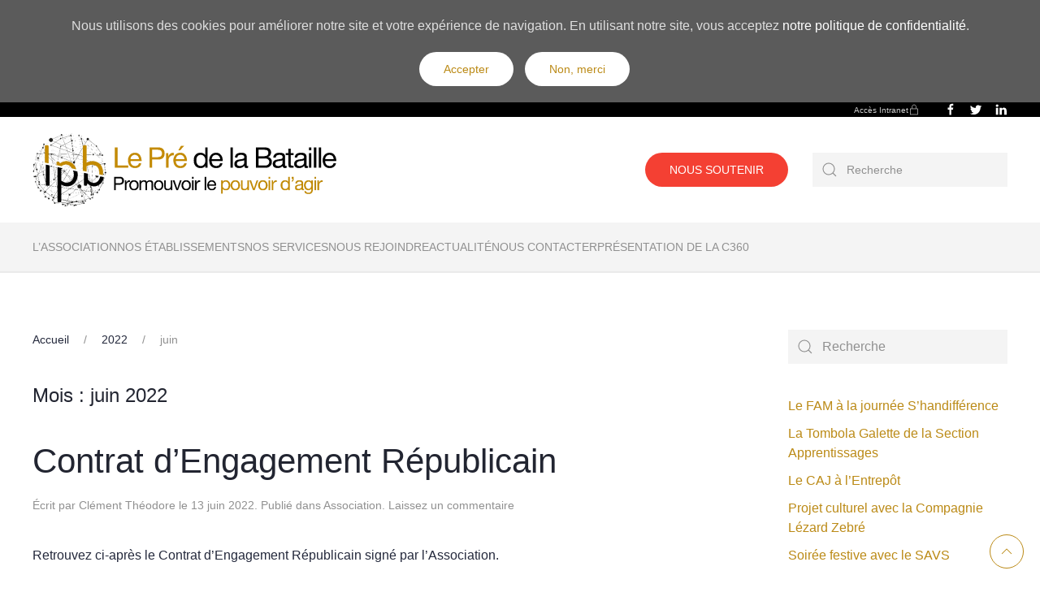

--- FILE ---
content_type: text/html; charset=UTF-8
request_url: https://lepredelabataille.fr/2022/06/
body_size: 12879
content:
<!DOCTYPE html> <html lang="fr-FR"> <head> <meta charset="UTF-8">  <meta name="viewport" content="width=device-width"><link rel="icon" href="/wp-content/uploads/2020/09/LPB.png" sizes="any"> <link rel="apple-touch-icon" href="/wp-content/uploads/2020/09/LPB.png"> <meta name="robots" content="noindex, follow">  <title>juin 2022 - Le Pré de la Bataille</title> <meta property="og:locale" content="fr_FR"> <meta property="og:type" content="website"> <meta property="og:title" content="juin 2022 - Le Pré de la Bataille"> <meta property="og:url" content="https://lepredelabataille.fr/2022/06/"> <meta property="og:site_name" content="Le Pré de la Bataille"> <meta name="twitter:card" content="summary_large_image"> <meta name="twitter:site" content="@PreBataille"> <script type="application/ld+json" class="yoast-schema-graph">{"@context":"https://schema.org","@graph":[{"@type":"CollectionPage","@id":"https://lepredelabataille.fr/2022/06/","url":"https://lepredelabataille.fr/2022/06/","name":"juin 2022 - Le Pré de la Bataille","isPartOf":{"@id":"https://lepredelabataille.fr/#website"},"breadcrumb":{"@id":"https://lepredelabataille.fr/2022/06/#breadcrumb"},"inLanguage":"fr-FR"},{"@type":"BreadcrumbList","@id":"https://lepredelabataille.fr/2022/06/#breadcrumb","itemListElement":[{"@type":"ListItem","position":1,"name":"Accueil","item":"https://lepredelabataille.fr/"},{"@type":"ListItem","position":2,"name":"Archives pour juin 2022"}]},{"@type":"WebSite","@id":"https://lepredelabataille.fr/#website","url":"https://lepredelabataille.fr/","name":"Le Pré de la Bataille","description":"Promouvoir le pouvoir d&#039;agir","publisher":{"@id":"https://lepredelabataille.fr/#organization"},"potentialAction":[{"@type":"SearchAction","target":{"@type":"EntryPoint","urlTemplate":"https://lepredelabataille.fr/?s={search_term_string}"},"query-input":"required name=search_term_string"}],"inLanguage":"fr-FR"},{"@type":"Organization","@id":"https://lepredelabataille.fr/#organization","name":"Le Pré de la Bataille","url":"https://lepredelabataille.fr/","logo":{"@type":"ImageObject","inLanguage":"fr-FR","@id":"https://lepredelabataille.fr/#/schema/logo/image/","url":"https://lepredelabataille.fr/wp-content/uploads/2020/09/LPB.png","contentUrl":"https://lepredelabataille.fr/wp-content/uploads/2020/09/LPB.png","width":1199,"height":1177,"caption":"Le Pré de la Bataille"},"image":{"@id":"https://lepredelabataille.fr/#/schema/logo/image/"},"sameAs":["https://twitter.com/PreBataille","https://www.linkedin.com/company/association-le-pre-de-la-bataille/"]}]}</script>  <link rel="dns-prefetch" href="//www.googletagmanager.com"> <link rel="alternate" type="application/rss+xml" title="Le Pré de la Bataille &raquo; Flux" href="https://lepredelabataille.fr/feed/"> <link rel="alternate" type="application/rss+xml" title="Le Pré de la Bataille &raquo; Flux des commentaires" href="https://lepredelabataille.fr/comments/feed/"> <script src="data:text/javascript,window._wpemojiSettings%3D%7B%22baseUrl%22%3A%22https%3A%5C%2F%5C%2Fs.w.org%5C%2Fimages%5C%2Fcore%5C%2Femoji%5C%2F2.2.1%5C%2F72x72%5C%2F%22%2C%22ext%22%3A%22.png%22%2C%22svgUrl%22%3A%22https%3A%5C%2F%5C%2Fs.w.org%5C%2Fimages%5C%2Fcore%5C%2Femoji%5C%2F2.2.1%5C%2Fsvg%5C%2F%22%2C%22svgExt%22%3A%22.svg%22%7D%3B" defer></script><script src="/s/39f32e.js" defer></script><style type="text/css">
img.wp-smiley,
img.emoji {
	display: inline !important;
	border: none !important;
	box-shadow: none !important;
	height: 1em !important;
	width: 1em !important;
	margin: 0 0.07em !important;
	vertical-align: -0.1em !important;
	background: none !important;
	padding: 0 !important;
}
</style>  <link rel="stylesheet" href="/s/ffd3c5.css"> <style id="global-styles-inline-css" type="text/css">
body{--wp--preset--color--black: #000000;--wp--preset--color--cyan-bluish-gray: #abb8c3;--wp--preset--color--white: #ffffff;--wp--preset--color--pale-pink: #f78da7;--wp--preset--color--vivid-red: #cf2e2e;--wp--preset--color--luminous-vivid-orange: #ff6900;--wp--preset--color--luminous-vivid-amber: #fcb900;--wp--preset--color--light-green-cyan: #7bdcb5;--wp--preset--color--vivid-green-cyan: #00d084;--wp--preset--color--pale-cyan-blue: #8ed1fc;--wp--preset--color--vivid-cyan-blue: #0693e3;--wp--preset--color--vivid-purple: #9b51e0;--wp--preset--gradient--vivid-cyan-blue-to-vivid-purple: linear-gradient(135deg,rgba(6,147,227,1) 0%,rgb(155,81,224) 100%);--wp--preset--gradient--light-green-cyan-to-vivid-green-cyan: linear-gradient(135deg,rgb(122,220,180) 0%,rgb(0,208,130) 100%);--wp--preset--gradient--luminous-vivid-amber-to-luminous-vivid-orange: linear-gradient(135deg,rgba(252,185,0,1) 0%,rgba(255,105,0,1) 100%);--wp--preset--gradient--luminous-vivid-orange-to-vivid-red: linear-gradient(135deg,rgba(255,105,0,1) 0%,rgb(207,46,46) 100%);--wp--preset--gradient--very-light-gray-to-cyan-bluish-gray: linear-gradient(135deg,rgb(238,238,238) 0%,rgb(169,184,195) 100%);--wp--preset--gradient--cool-to-warm-spectrum: linear-gradient(135deg,rgb(74,234,220) 0%,rgb(151,120,209) 20%,rgb(207,42,186) 40%,rgb(238,44,130) 60%,rgb(251,105,98) 80%,rgb(254,248,76) 100%);--wp--preset--gradient--blush-light-purple: linear-gradient(135deg,rgb(255,206,236) 0%,rgb(152,150,240) 100%);--wp--preset--gradient--blush-bordeaux: linear-gradient(135deg,rgb(254,205,165) 0%,rgb(254,45,45) 50%,rgb(107,0,62) 100%);--wp--preset--gradient--luminous-dusk: linear-gradient(135deg,rgb(255,203,112) 0%,rgb(199,81,192) 50%,rgb(65,88,208) 100%);--wp--preset--gradient--pale-ocean: linear-gradient(135deg,rgb(255,245,203) 0%,rgb(182,227,212) 50%,rgb(51,167,181) 100%);--wp--preset--gradient--electric-grass: linear-gradient(135deg,rgb(202,248,128) 0%,rgb(113,206,126) 100%);--wp--preset--gradient--midnight: linear-gradient(135deg,rgb(2,3,129) 0%,rgb(40,116,252) 100%);--wp--preset--duotone--dark-grayscale: url('#wp-duotone-dark-grayscale');--wp--preset--duotone--grayscale: url('#wp-duotone-grayscale');--wp--preset--duotone--purple-yellow: url('#wp-duotone-purple-yellow');--wp--preset--duotone--blue-red: url('#wp-duotone-blue-red');--wp--preset--duotone--midnight: url('#wp-duotone-midnight');--wp--preset--duotone--magenta-yellow: url('#wp-duotone-magenta-yellow');--wp--preset--duotone--purple-green: url('#wp-duotone-purple-green');--wp--preset--duotone--blue-orange: url('#wp-duotone-blue-orange');--wp--preset--font-size--small: 13px;--wp--preset--font-size--medium: 20px;--wp--preset--font-size--large: 36px;--wp--preset--font-size--x-large: 42px;--wp--preset--spacing--20: 0.44rem;--wp--preset--spacing--30: 0.67rem;--wp--preset--spacing--40: 1rem;--wp--preset--spacing--50: 1.5rem;--wp--preset--spacing--60: 2.25rem;--wp--preset--spacing--70: 3.38rem;--wp--preset--spacing--80: 5.06rem;}:where(.is-layout-flex){gap: 0.5em;}body .is-layout-flow > .alignleft{float: left;margin-inline-start: 0;margin-inline-end: 2em;}body .is-layout-flow > .alignright{float: right;margin-inline-start: 2em;margin-inline-end: 0;}body .is-layout-flow > .aligncenter{margin-left: auto !important;margin-right: auto !important;}body .is-layout-constrained > .alignleft{float: left;margin-inline-start: 0;margin-inline-end: 2em;}body .is-layout-constrained > .alignright{float: right;margin-inline-start: 2em;margin-inline-end: 0;}body .is-layout-constrained > .aligncenter{margin-left: auto !important;margin-right: auto !important;}body .is-layout-constrained > :where(:not(.alignleft):not(.alignright):not(.alignfull)){max-width: var(--wp--style--global--content-size);margin-left: auto !important;margin-right: auto !important;}body .is-layout-constrained > .alignwide{max-width: var(--wp--style--global--wide-size);}body .is-layout-flex{display: flex;}body .is-layout-flex{flex-wrap: wrap;align-items: center;}body .is-layout-flex > *{margin: 0;}:where(.wp-block-columns.is-layout-flex){gap: 2em;}.has-black-color{color: var(--wp--preset--color--black) !important;}.has-cyan-bluish-gray-color{color: var(--wp--preset--color--cyan-bluish-gray) !important;}.has-white-color{color: var(--wp--preset--color--white) !important;}.has-pale-pink-color{color: var(--wp--preset--color--pale-pink) !important;}.has-vivid-red-color{color: var(--wp--preset--color--vivid-red) !important;}.has-luminous-vivid-orange-color{color: var(--wp--preset--color--luminous-vivid-orange) !important;}.has-luminous-vivid-amber-color{color: var(--wp--preset--color--luminous-vivid-amber) !important;}.has-light-green-cyan-color{color: var(--wp--preset--color--light-green-cyan) !important;}.has-vivid-green-cyan-color{color: var(--wp--preset--color--vivid-green-cyan) !important;}.has-pale-cyan-blue-color{color: var(--wp--preset--color--pale-cyan-blue) !important;}.has-vivid-cyan-blue-color{color: var(--wp--preset--color--vivid-cyan-blue) !important;}.has-vivid-purple-color{color: var(--wp--preset--color--vivid-purple) !important;}.has-black-background-color{background-color: var(--wp--preset--color--black) !important;}.has-cyan-bluish-gray-background-color{background-color: var(--wp--preset--color--cyan-bluish-gray) !important;}.has-white-background-color{background-color: var(--wp--preset--color--white) !important;}.has-pale-pink-background-color{background-color: var(--wp--preset--color--pale-pink) !important;}.has-vivid-red-background-color{background-color: var(--wp--preset--color--vivid-red) !important;}.has-luminous-vivid-orange-background-color{background-color: var(--wp--preset--color--luminous-vivid-orange) !important;}.has-luminous-vivid-amber-background-color{background-color: var(--wp--preset--color--luminous-vivid-amber) !important;}.has-light-green-cyan-background-color{background-color: var(--wp--preset--color--light-green-cyan) !important;}.has-vivid-green-cyan-background-color{background-color: var(--wp--preset--color--vivid-green-cyan) !important;}.has-pale-cyan-blue-background-color{background-color: var(--wp--preset--color--pale-cyan-blue) !important;}.has-vivid-cyan-blue-background-color{background-color: var(--wp--preset--color--vivid-cyan-blue) !important;}.has-vivid-purple-background-color{background-color: var(--wp--preset--color--vivid-purple) !important;}.has-black-border-color{border-color: var(--wp--preset--color--black) !important;}.has-cyan-bluish-gray-border-color{border-color: var(--wp--preset--color--cyan-bluish-gray) !important;}.has-white-border-color{border-color: var(--wp--preset--color--white) !important;}.has-pale-pink-border-color{border-color: var(--wp--preset--color--pale-pink) !important;}.has-vivid-red-border-color{border-color: var(--wp--preset--color--vivid-red) !important;}.has-luminous-vivid-orange-border-color{border-color: var(--wp--preset--color--luminous-vivid-orange) !important;}.has-luminous-vivid-amber-border-color{border-color: var(--wp--preset--color--luminous-vivid-amber) !important;}.has-light-green-cyan-border-color{border-color: var(--wp--preset--color--light-green-cyan) !important;}.has-vivid-green-cyan-border-color{border-color: var(--wp--preset--color--vivid-green-cyan) !important;}.has-pale-cyan-blue-border-color{border-color: var(--wp--preset--color--pale-cyan-blue) !important;}.has-vivid-cyan-blue-border-color{border-color: var(--wp--preset--color--vivid-cyan-blue) !important;}.has-vivid-purple-border-color{border-color: var(--wp--preset--color--vivid-purple) !important;}.has-vivid-cyan-blue-to-vivid-purple-gradient-background{background: var(--wp--preset--gradient--vivid-cyan-blue-to-vivid-purple) !important;}.has-light-green-cyan-to-vivid-green-cyan-gradient-background{background: var(--wp--preset--gradient--light-green-cyan-to-vivid-green-cyan) !important;}.has-luminous-vivid-amber-to-luminous-vivid-orange-gradient-background{background: var(--wp--preset--gradient--luminous-vivid-amber-to-luminous-vivid-orange) !important;}.has-luminous-vivid-orange-to-vivid-red-gradient-background{background: var(--wp--preset--gradient--luminous-vivid-orange-to-vivid-red) !important;}.has-very-light-gray-to-cyan-bluish-gray-gradient-background{background: var(--wp--preset--gradient--very-light-gray-to-cyan-bluish-gray) !important;}.has-cool-to-warm-spectrum-gradient-background{background: var(--wp--preset--gradient--cool-to-warm-spectrum) !important;}.has-blush-light-purple-gradient-background{background: var(--wp--preset--gradient--blush-light-purple) !important;}.has-blush-bordeaux-gradient-background{background: var(--wp--preset--gradient--blush-bordeaux) !important;}.has-luminous-dusk-gradient-background{background: var(--wp--preset--gradient--luminous-dusk) !important;}.has-pale-ocean-gradient-background{background: var(--wp--preset--gradient--pale-ocean) !important;}.has-electric-grass-gradient-background{background: var(--wp--preset--gradient--electric-grass) !important;}.has-midnight-gradient-background{background: var(--wp--preset--gradient--midnight) !important;}.has-small-font-size{font-size: var(--wp--preset--font-size--small) !important;}.has-medium-font-size{font-size: var(--wp--preset--font-size--medium) !important;}.has-large-font-size{font-size: var(--wp--preset--font-size--large) !important;}.has-x-large-font-size{font-size: var(--wp--preset--font-size--x-large) !important;}
.wp-block-navigation a:where(:not(.wp-element-button)){color: inherit;}
:where(.wp-block-columns.is-layout-flex){gap: 2em;}
.wp-block-pullquote{font-size: 1.5em;line-height: 1.6;}
</style>    <link rel="stylesheet" href="/s/1b3029.css"> <script>GOOGLE_MAPS_API_KEY = "AIzaSyBH8ku_bZAIWrTXi2-XPxLrwMrJrqEymAs";</script>    <script src="/s/c35fa6.js"></script> <link rel="https://api.w.org/" href="https://lepredelabataille.fr/wp-json/"><link rel="EditURI" type="application/rsd+xml" title="RSD" href="https://lepredelabataille.fr/xmlrpc.php?rsd"> <link rel="wlwmanifest" type="application/wlwmanifest+xml" href="https://lepredelabataille.fr/wp-includes/wlwmanifest.xml"> <meta name="generator" content="WordPress 6.1.9"> <meta name="generator" content="Site Kit by Google 1.171.0"> <script>
			document.documentElement.className = document.documentElement.className.replace('no-js', 'js');</script> <style>
			.no-js img.lazyload {
				display: none;
			}

			figure.wp-block-image img.lazyloading {
				min-width: 150px;
			}

						.lazyload, .lazyloading {
				opacity: 0;
			}

			.lazyloaded {
				opacity: 1;
				transition: opacity 400ms;
				transition-delay: 0ms;
			}

					</style> <style type="text/css">.recentcomments a{display:inline !important;padding:0 !important;margin:0 !important;}</style>    <script src="/s/6a43d7.js"></script> <script>var $theme = {"google_analytics":"G-BZLMHWP7WL","google_analytics_anonymize":"","cookie":{"mode":"consent","template":"<div class=\"tm-cookie-banner uk-section uk-section-xsmall uk-section-secondary uk-position-relative\">\n        <div class=\"uk-container uk-container-expand uk-text-center\">\n\n            <p>Nous utilisons des cookies pour am\u00e9liorer notre site et votre exp\u00e9rience de navigation. En utilisant notre site, vous acceptez <a class=\"reverse-link\" href=\"https:\/\/lepredelabataille.fr\/politique-de-confidentialite\/\">notre politique de confidentialit\u00e9<\/a>.<\/p>\n                            <button type=\"button\" class=\"js-accept uk-button uk-button-primary uk-margin-small-left\" data-uk-toggle=\"target: !.uk-section; animation: true\">Accepter<\/button>\n            \n                        <button type=\"button\" class=\"js-reject uk-button uk-button-primary uk-margin-small-left\" data-uk-toggle=\"target: !.uk-section; animation: true\">Non, merci<\/button>\n            \n        <\/div>\n    <\/div>","position":"top"}};</script> </head> <body class="archive date "> <svg xmlns="http://www.w3.org/2000/svg" viewBox="0 0 0 0" width="0" height="0" focusable="false" role="none" style="visibility: hidden; position: absolute; left: -9999px; overflow: hidden;"><defs><filter id="wp-duotone-dark-grayscale"><feColorMatrix color-interpolation-filters="sRGB" type="matrix" values=" .299 .587 .114 0 0 .299 .587 .114 0 0 .299 .587 .114 0 0 .299 .587 .114 0 0 " /><feComponentTransfer color-interpolation-filters="sRGB" ><feFuncR type="table" tableValues="0 0.49803921568627" /><feFuncG type="table" tableValues="0 0.49803921568627" /><feFuncB type="table" tableValues="0 0.49803921568627" /><feFuncA type="table" tableValues="1 1" /></feComponentTransfer><feComposite in2="SourceGraphic" operator="in" /></filter></defs></svg><svg xmlns="http://www.w3.org/2000/svg" viewBox="0 0 0 0" width="0" height="0" focusable="false" role="none" style="visibility: hidden; position: absolute; left: -9999px; overflow: hidden;"><defs><filter id="wp-duotone-grayscale"><feColorMatrix color-interpolation-filters="sRGB" type="matrix" values=" .299 .587 .114 0 0 .299 .587 .114 0 0 .299 .587 .114 0 0 .299 .587 .114 0 0 " /><feComponentTransfer color-interpolation-filters="sRGB" ><feFuncR type="table" tableValues="0 1" /><feFuncG type="table" tableValues="0 1" /><feFuncB type="table" tableValues="0 1" /><feFuncA type="table" tableValues="1 1" /></feComponentTransfer><feComposite in2="SourceGraphic" operator="in" /></filter></defs></svg><svg xmlns="http://www.w3.org/2000/svg" viewBox="0 0 0 0" width="0" height="0" focusable="false" role="none" style="visibility: hidden; position: absolute; left: -9999px; overflow: hidden;"><defs><filter id="wp-duotone-purple-yellow"><feColorMatrix color-interpolation-filters="sRGB" type="matrix" values=" .299 .587 .114 0 0 .299 .587 .114 0 0 .299 .587 .114 0 0 .299 .587 .114 0 0 " /><feComponentTransfer color-interpolation-filters="sRGB" ><feFuncR type="table" tableValues="0.54901960784314 0.98823529411765" /><feFuncG type="table" tableValues="0 1" /><feFuncB type="table" tableValues="0.71764705882353 0.25490196078431" /><feFuncA type="table" tableValues="1 1" /></feComponentTransfer><feComposite in2="SourceGraphic" operator="in" /></filter></defs></svg><svg xmlns="http://www.w3.org/2000/svg" viewBox="0 0 0 0" width="0" height="0" focusable="false" role="none" style="visibility: hidden; position: absolute; left: -9999px; overflow: hidden;"><defs><filter id="wp-duotone-blue-red"><feColorMatrix color-interpolation-filters="sRGB" type="matrix" values=" .299 .587 .114 0 0 .299 .587 .114 0 0 .299 .587 .114 0 0 .299 .587 .114 0 0 " /><feComponentTransfer color-interpolation-filters="sRGB" ><feFuncR type="table" tableValues="0 1" /><feFuncG type="table" tableValues="0 0.27843137254902" /><feFuncB type="table" tableValues="0.5921568627451 0.27843137254902" /><feFuncA type="table" tableValues="1 1" /></feComponentTransfer><feComposite in2="SourceGraphic" operator="in" /></filter></defs></svg><svg xmlns="http://www.w3.org/2000/svg" viewBox="0 0 0 0" width="0" height="0" focusable="false" role="none" style="visibility: hidden; position: absolute; left: -9999px; overflow: hidden;"><defs><filter id="wp-duotone-midnight"><feColorMatrix color-interpolation-filters="sRGB" type="matrix" values=" .299 .587 .114 0 0 .299 .587 .114 0 0 .299 .587 .114 0 0 .299 .587 .114 0 0 " /><feComponentTransfer color-interpolation-filters="sRGB" ><feFuncR type="table" tableValues="0 0" /><feFuncG type="table" tableValues="0 0.64705882352941" /><feFuncB type="table" tableValues="0 1" /><feFuncA type="table" tableValues="1 1" /></feComponentTransfer><feComposite in2="SourceGraphic" operator="in" /></filter></defs></svg><svg xmlns="http://www.w3.org/2000/svg" viewBox="0 0 0 0" width="0" height="0" focusable="false" role="none" style="visibility: hidden; position: absolute; left: -9999px; overflow: hidden;"><defs><filter id="wp-duotone-magenta-yellow"><feColorMatrix color-interpolation-filters="sRGB" type="matrix" values=" .299 .587 .114 0 0 .299 .587 .114 0 0 .299 .587 .114 0 0 .299 .587 .114 0 0 " /><feComponentTransfer color-interpolation-filters="sRGB" ><feFuncR type="table" tableValues="0.78039215686275 1" /><feFuncG type="table" tableValues="0 0.94901960784314" /><feFuncB type="table" tableValues="0.35294117647059 0.47058823529412" /><feFuncA type="table" tableValues="1 1" /></feComponentTransfer><feComposite in2="SourceGraphic" operator="in" /></filter></defs></svg><svg xmlns="http://www.w3.org/2000/svg" viewBox="0 0 0 0" width="0" height="0" focusable="false" role="none" style="visibility: hidden; position: absolute; left: -9999px; overflow: hidden;"><defs><filter id="wp-duotone-purple-green"><feColorMatrix color-interpolation-filters="sRGB" type="matrix" values=" .299 .587 .114 0 0 .299 .587 .114 0 0 .299 .587 .114 0 0 .299 .587 .114 0 0 " /><feComponentTransfer color-interpolation-filters="sRGB" ><feFuncR type="table" tableValues="0.65098039215686 0.40392156862745" /><feFuncG type="table" tableValues="0 1" /><feFuncB type="table" tableValues="0.44705882352941 0.4" /><feFuncA type="table" tableValues="1 1" /></feComponentTransfer><feComposite in2="SourceGraphic" operator="in" /></filter></defs></svg><svg xmlns="http://www.w3.org/2000/svg" viewBox="0 0 0 0" width="0" height="0" focusable="false" role="none" style="visibility: hidden; position: absolute; left: -9999px; overflow: hidden;"><defs><filter id="wp-duotone-blue-orange"><feColorMatrix color-interpolation-filters="sRGB" type="matrix" values=" .299 .587 .114 0 0 .299 .587 .114 0 0 .299 .587 .114 0 0 .299 .587 .114 0 0 " /><feComponentTransfer color-interpolation-filters="sRGB" ><feFuncR type="table" tableValues="0.098039215686275 1" /><feFuncG type="table" tableValues="0 0.66274509803922" /><feFuncB type="table" tableValues="0.84705882352941 0.41960784313725" /><feFuncA type="table" tableValues="1 1" /></feComponentTransfer><feComposite in2="SourceGraphic" operator="in" /></filter></defs></svg> <div class="tm-page"> <div class="tm-header-mobile uk-hidden@m" uk-header> <div uk-sticky cls-active="uk-navbar-sticky" sel-target=".uk-navbar-container"> <div class="uk-navbar-container"> <div class="uk-container uk-container-expand"> <nav class="uk-navbar" uk-navbar="{&quot;container&quot;:&quot;.tm-header-mobile &gt; [uk-sticky]&quot;}"> <div class="uk-navbar-left"> <a href="https://lepredelabataille.fr/" aria-label="Back to home" class="uk-logo uk-navbar-item"> <picture> <source type="image/webp" data-srcset="/wp-content/themes/yootheme/cache/5d/LPB-5d5441ec.webp 260w, /wp-content/themes/yootheme/cache/c1/LPB-c12b45a8.webp 520w" data-sizes="(min-width: 260px) 260px"> <img alt="Le Pré de la Bataille " loading="eager" data-src="/wp-content/themes/yootheme/cache/b8/LPB-b81e5f0f.png" width="260" height="60" src="[data-uri]" class="lazyload" style="--smush-placeholder-width: 260px; --smush-placeholder-aspect-ratio: 260/60;"><noscript><img alt="Le Pré de la Bataille " loading="eager" src="/wp-content/themes/yootheme/cache/b8/LPB-b81e5f0f.png" width="260" height="60"></noscript> </picture></a> </div> <div class="uk-navbar-right"> <a uk-toggle aria-label="Open Menu" href="#tm-dialog-mobile" class="uk-navbar-toggle uk-navbar-toggle-animate"> <span class="uk-margin-small-right uk-text-middle">Menu</span> <div uk-navbar-toggle-icon></div> </a> </div> </nav> </div> </div> </div> <div id="tm-dialog-mobile" class="uk-dropbar uk-dropbar-top" uk-drop="{&quot;clsDrop&quot;:&quot;uk-dropbar&quot;,&quot;flip&quot;:&quot;false&quot;,&quot;container&quot;:&quot;.tm-header-mobile&quot;,&quot;target-y&quot;:&quot;.tm-header-mobile .uk-navbar-container&quot;,&quot;mode&quot;:&quot;click&quot;,&quot;target-x&quot;:&quot;.tm-header-mobile .uk-navbar-container&quot;,&quot;stretch&quot;:true,&quot;bgScroll&quot;:&quot;false&quot;,&quot;animation&quot;:&quot;reveal-top&quot;,&quot;animateOut&quot;:true,&quot;duration&quot;:300,&quot;toggle&quot;:&quot;false&quot;}"> <div class="tm-height-min-1-1 uk-flex uk-flex-column"> <div class="uk-margin-auto-bottom uk-text-center"> <div class="uk-grid uk-child-width-1-1" uk-grid> <div> <div class="uk-panel widget widget_nav_menu" id="nav_menu-22"> <ul class="uk-nav uk-nav-primary uk-nav-center"> <li class="menu-item menu-item-type-post_type menu-item-object-page"><a href="https://lepredelabataille.fr/lassociation/"> L’Association</a></li> <li class="menu-item menu-item-type-post_type menu-item-object-page"><a href="https://lepredelabataille.fr/nos-etablissements/"> Nos Établissements</a></li> <li class="menu-item menu-item-type-post_type menu-item-object-page"><a href="https://lepredelabataille.fr/nos-services/"> Nos Services</a></li> <li class="menu-item menu-item-type-post_type menu-item-object-page"><a href="https://lepredelabataille.fr/nous-rejoindre/"> Nous Rejoindre</a></li> <li class="menu-item menu-item-type-taxonomy menu-item-object-category"><a href="https://lepredelabataille.fr/actualites/"> Actualité</a></li> <li class="menu-item menu-item-type-post_type menu-item-object-page"><a href="https://lepredelabataille.fr/nous-contacter/"> Nous contacter</a></li></ul> </div> </div> <div> <div class="uk-panel widget widget_custom_html" id="custom_html-17"> <div class="textwidget custom-html-widget"><a class="uk-button uk-button-danger" href="http://lepredelabataille.fr/wp-content/uploads/2020/12/Bulletin-adhésion.pdf" target="_blank" rel="noopener">NOUS SOUTENIR</a></div> </div> </div> <div> <div class="uk-panel widget widget_search" id="search-4"> <form id="search-9eab" action="https://lepredelabataille.fr" method="get" role="search" class="uk-search uk-search-default uk-width-1-1"><span uk-search-icon></span><input name="s" placeholder="Recherche" required type="search" class="uk-search-input"></form> </div> </div> <div> <div class="uk-panel"> <ul class="uk-flex-inline uk-flex-middle uk-flex-nowrap uk-grid-small" uk-grid> <li> <a href="https://facebook.com/PreBataille" class="uk-icon-link uk-preserve-width" target="_blank" uk-icon="icon: facebook;"></a> </li> <li> <a href="https://twitter.com/PreBataille" class="uk-icon-link uk-preserve-width" target="_blank" uk-icon="icon: twitter;"></a> </li> <li> <a href="https://www.linkedin.com/company/association-le-pre-de-la-bataille/" class="uk-icon-link uk-preserve-width" target="_blank" uk-icon="icon: linkedin;"></a> </li> </ul> </div> </div></div> </div> </div> </div> </div> <div class="tm-toolbar tm-toolbar-default uk-visible@m"> <div class="uk-container uk-flex uk-flex-middle"> <div class="uk-margin-auto-left"> <div class="uk-grid-medium uk-child-width-auto uk-flex-middle" uk-grid="margin: uk-margin-small-top"> <div> <div class="uk-panel widget widget_nav_menu" id="nav_menu-21"> <ul class="uk-subnav"> <li class="menu-item menu-item-type-custom menu-item-object-custom"><a href="https://lepredelabataille.sharepoint.com/sites/Bibliotheque" target="_blank"> Accès Intranet <span uk-icon="lock" height="14" ></span></a></li></ul> </div> </div><div> <div class="uk-panel"> <ul class="uk-flex-inline uk-flex-middle uk-flex-nowrap uk-grid-small" uk-grid> <li> <a href="https://facebook.com/PreBataille" class="uk-icon-link uk-preserve-width" target="_blank" uk-icon="icon: facebook; width: 16;"></a> </li> <li> <a href="https://twitter.com/PreBataille" class="uk-icon-link uk-preserve-width" target="_blank" uk-icon="icon: twitter; width: 16;"></a> </li> <li> <a href="https://www.linkedin.com/company/association-le-pre-de-la-bataille/" class="uk-icon-link uk-preserve-width" target="_blank" uk-icon="icon: linkedin; width: 16;"></a> </li> </ul> </div> </div> </div> </div> </div> </div> <div class="tm-header uk-visible@m" uk-header> <div class="tm-headerbar-default tm-headerbar tm-headerbar-top"> <div class="uk-container uk-flex uk-flex-middle"> <a href="https://lepredelabataille.fr/" aria-label="Back to home" class="uk-logo"> <picture> <source type="image/webp" data-srcset="/wp-content/themes/yootheme/cache/d4/LPB-d4553eff.webp 390w, /wp-content/themes/yootheme/cache/bf/LPB-bf3737fc.webp 768w, /wp-content/themes/yootheme/cache/0b/LPB-0b938722.webp 780w" data-sizes="(min-width: 390px) 390px"> <img alt="Le Pré de la Bataille " loading="eager" data-src="/wp-content/themes/yootheme/cache/dc/LPB-dcd1ef2b.png" width="390" height="90" src="[data-uri]" class="lazyload" style="--smush-placeholder-width: 390px; --smush-placeholder-aspect-ratio: 390/90;"><noscript><img alt="Le Pré de la Bataille " loading="eager" src="/wp-content/themes/yootheme/cache/dc/LPB-dcd1ef2b.png" width="390" height="90"></noscript> </picture></a> <div class="uk-margin-auto-left"> <div class="uk-grid-medium uk-child-width-auto uk-flex-middle" uk-grid><div> <div class="uk-panel widget widget_custom_html" id="custom_html-12"> <div class="textwidget custom-html-widget"><a class="uk-button uk-button-danger" href="http://lepredelabataille.fr/wp-content/uploads/2020/12/Bulletin-adhésion.pdf" target="_blank" rel="noopener">NOUS SOUTENIR</a></div> </div> </div><div> <div class="uk-panel widget widget_search" id="search-7"> <form id="search-a96b" action="https://lepredelabataille.fr" method="get" role="search" class="uk-search uk-search-default"><span uk-search-icon></span><input name="s" placeholder="Recherche" required type="search" class="uk-search-input"></form> </div> </div></div> </div> </div> </div> <div uk-sticky media="@m" cls-active="uk-navbar-sticky" sel-target=".uk-navbar-container"> <div class="uk-navbar-container"> <div class="uk-container uk-flex uk-flex-middle"> <nav class="uk-navbar uk-flex-auto" uk-navbar="{&quot;align&quot;:&quot;left&quot;,&quot;container&quot;:&quot;.tm-header &gt; [uk-sticky]&quot;,&quot;boundary&quot;:&quot;.tm-header .uk-navbar-container&quot;,&quot;dropbar&quot;:true,&quot;target-y&quot;:&quot;.tm-header .uk-navbar-container&quot;,&quot;dropbar-anchor&quot;:&quot;.tm-header .uk-navbar-container&quot;}"> <div class="uk-navbar-left"> <ul class="uk-navbar-nav"> <li class="menu-item menu-item-type-post_type menu-item-object-page menu-item-has-children uk-parent"><a href="https://lepredelabataille.fr/lassociation/"> L’Association</a> <div class="uk-navbar-dropdown uk-navbar-dropdown-width-5"><div class="uk-navbar-dropdown-grid uk-child-width-1-5" uk-grid><div><ul class="uk-nav uk-navbar-dropdown-nav"> <li class="menu-item menu-item-type-post_type menu-item-object-page"><a href="https://lepredelabataille.fr/lassociation/"> Notre Mission</a></li> <li class="menu-item menu-item-type-custom menu-item-object-custom"><a href="https://lepredelabataille.fr/lassociation/#temoignages" uk-scroll> Témoignages</a></li></ul></div><div><ul class="uk-nav uk-navbar-dropdown-nav"> <li class="menu-item menu-item-type-custom menu-item-object-custom"><a href="https://lepredelabataille.fr/lassociation/#equipes" uk-scroll> Nos équipes</a></li></ul></div><div><ul class="uk-nav uk-navbar-dropdown-nav"> <li class="menu-item menu-item-type-custom menu-item-object-custom"><a href="https://lepredelabataille.fr/wp-content/uploads/2022/06/CONTRAT-DENGAGEMENT-REPUBLICAIN-SIGNE.pdf"> Contrat d'Engagement Républicain</a></li></ul></div><div><ul class="uk-nav uk-navbar-dropdown-nav"> <li class="menu-item menu-item-type-custom menu-item-object-custom"><a href="https://lepredelabataille.fr/lassociation/#index" uk-scroll> Index égalité professionnelle</a></li></ul></div><div><ul class="uk-nav uk-navbar-dropdown-nav"> <li class="menu-item menu-item-type-custom menu-item-object-custom"><a href="https://lepredelabataille.fr/lassociation/#partenaires" uk-scroll> Nos Partenaires</a></li></ul></div></div></div></li> <li class="menu-item menu-item-type-post_type menu-item-object-page"><a href="https://lepredelabataille.fr/nos-etablissements/"> Nos établissements</a></li> <li class="menu-item menu-item-type-post_type menu-item-object-page menu-item-has-children uk-parent"><a href="https://lepredelabataille.fr/nos-services/"> Nos Services</a> <div class="uk-navbar-dropdown uk-navbar-dropdown-width-3"><div class="uk-navbar-dropdown-grid uk-child-width-1-3" uk-grid><div><ul class="uk-nav uk-navbar-dropdown-nav"> <li class="menu-item menu-item-type-custom menu-item-object-custom"><a href="http://lepredelabataille.fr/nos-services/#serviceshandicap" uk-scroll> Services aux personnes en situation de handicap</a></li></ul></div><div><ul class="uk-nav uk-navbar-dropdown-nav"> <li class="menu-item menu-item-type-custom menu-item-object-custom"><a href="http://lepredelabataille.fr/nos-services/#servicesentreprises" uk-scroll> Services aux entreprises et collectivités</a></li></ul></div><div><ul class="uk-nav uk-navbar-dropdown-nav"> <li class="menu-item menu-item-type-custom menu-item-object-custom"><a href="http://lepredelabataille.fr/nos-services/#servicesparticuliers" uk-scroll> Services aux particuliers</a></li></ul></div></div></div></li> <li class="menu-item menu-item-type-post_type menu-item-object-page"><a href="https://lepredelabataille.fr/nous-rejoindre/"> Nous rejoindre</a></li> <li class="menu-item menu-item-type-taxonomy menu-item-object-category"><a href="https://lepredelabataille.fr/actualites/"> Actualité</a></li> <li class="menu-item menu-item-type-post_type menu-item-object-page"><a href="https://lepredelabataille.fr/nous-contacter/"> Nous contacter</a></li> <li class="menu-item menu-item-type-custom menu-item-object-custom"><a href="https://lepredelabataille.fr/wp-content/uploads/2024/05/COMMUNAUTE_360_V4-1.mp4"> Présentation de la C360</a></li></ul> </div> </nav> </div> </div> </div> </div> <div id="tm-main" class="tm-main uk-section uk-section-default" uk-height-viewport="expand: true"> <div class="uk-container"> <div class="uk-grid" uk-grid> <div class="uk-width-expand@m"> <div class="uk-margin-medium-bottom"> <ul class="uk-breadcrumb"> <li><a href="https://lepredelabataille.fr">Accueil</a></li> <li><a href="https://lepredelabataille.fr/2022/">2022</a></li> <li><span>juin</span></li> </ul> </div> <h1 class="uk-margin-medium-bottom uk-h3">Mois : <span>juin 2022</span></h1> <div uk-grid class="uk-child-width-1-1 uk-grid-row-large"> <div> <article id="post-3412" class="uk-article post-3412 post type-post status-publish format-standard hentry category-association" typeof="Article" vocab="https://schema.org/"> <meta property="name" content="Contrat d&rsquo;Engagement Républicain"> <meta property="author" typeof="Person" content="Clément Théodore"> <meta property="dateModified" content="2022-06-13T14:54:19+02:00"> <meta class="uk-margin-remove-adjacent" property="datePublished" content="2022-06-13T14:54:17+02:00"> <h2 property="headline" class="uk-margin-top uk-margin-remove-bottom uk-article-title"><a class="uk-link-reset" href="https://lepredelabataille.fr/association/contrat-dengagement-republicain/">Contrat d&rsquo;Engagement Républicain</a></h2> <p class="uk-margin-top uk-margin-remove-bottom uk-article-meta"> Écrit par <a href="https://lepredelabataille.fr/author/lpb-admin/">Clément Théodore</a> le <time datetime="2022-06-13T14:54:17+02:00">13 juin 2022</time>. Publié dans <a href="https://lepredelabataille.fr/association/" rel="category tag">Association</a>. <a href="https://lepredelabataille.fr/association/contrat-dengagement-republicain/#respond">Laissez un commentaire</a> </p> <div class="uk-margin-medium-top" property="text"> <p>Retrouvez ci-après le Contrat d&rsquo;Engagement Républicain signé par l&rsquo;Association.</p> <div class="wp-block-file"><a href="https://lepredelabataille.fr/wp-content/uploads/2022/06/CONTRAT-DENGAGEMENT-REPUBLICAIN-SIGNE.pdf">CONTRAT D&rsquo;ENGAGEMENT REPUBLICAIN LE PRE DE LA BATAILLE</a><a href="https://lepredelabataille.fr/wp-content/uploads/2022/06/CONTRAT-DENGAGEMENT-REPUBLICAIN-SIGNE.pdf" class="wp-block-file__button" download>Télécharger</a></div> </div> </article> </div> <div> <article id="post-3375" class="uk-article post-3375 post type-post status-publish format-standard has-post-thumbnail hentry category-actualites tag-etablissements-2 tag-ime" typeof="Article" vocab="https://schema.org/"> <meta property="name" content="Un nouveau véhicule pour l’IME aux couleurs de l’autodétermination et du pouvoir de décision du Conseil de la Vie Sociale (CVS)💪"> <meta property="author" typeof="Person" content="Julie Guillotte"> <meta property="dateModified" content="2022-06-13T11:06:34+02:00"> <meta class="uk-margin-remove-adjacent" property="datePublished" content="2022-06-13T11:06:32+02:00"> <div class="uk-text-center uk-margin-medium-top" property="image" typeof="ImageObject"> <meta property="url" content="https://lepredelabataille.fr/wp-content/uploads/2022/06/Enzo-Vehicule-CVS-scaled.jpg"> <a href="https://lepredelabataille.fr/actualites/un-nouveau-vehicule-pour-lime-aux-couleurs-de-lautodetermination-et-du-pouvoir-de-decision-du-conseil-de-la-vie-sociale-cvs%f0%9f%92%aa/"><picture> <source type="image/webp" data-srcset="/wp-content/themes/yootheme/cache/45/Enzo-Vehicule-CVS-scaled-456b7ab9.webp 768w, /wp-content/themes/yootheme/cache/56/Enzo-Vehicule-CVS-scaled-5617c7db.webp 1024w, /wp-content/themes/yootheme/cache/8c/Enzo-Vehicule-CVS-scaled-8ce67494.webp 1366w, /wp-content/themes/yootheme/cache/61/Enzo-Vehicule-CVS-scaled-61894c09.webp 1600w, /wp-content/themes/yootheme/cache/e0/Enzo-Vehicule-CVS-scaled-e0299c04.webp 1920w, /wp-content/themes/yootheme/cache/12/Enzo-Vehicule-CVS-scaled-12e10c49.webp 2560w" data-sizes="(min-width: 2560px) 2560px"> <img loading="lazy" alt data-src="/wp-content/themes/yootheme/cache/60/Enzo-Vehicule-CVS-scaled-60b8385b.jpeg" width="2560" height="1920" src="[data-uri]" class="lazyload" style="--smush-placeholder-width: 2560px; --smush-placeholder-aspect-ratio: 2560/1920;"><noscript><img loading="lazy" alt src="/wp-content/themes/yootheme/cache/60/Enzo-Vehicule-CVS-scaled-60b8385b.jpeg" width="2560" height="1920"></noscript> </picture></a> </div> <h2 property="headline" class="uk-margin-top uk-margin-remove-bottom uk-article-title"><a class="uk-link-reset" href="https://lepredelabataille.fr/actualites/un-nouveau-vehicule-pour-lime-aux-couleurs-de-lautodetermination-et-du-pouvoir-de-decision-du-conseil-de-la-vie-sociale-cvs%f0%9f%92%aa/">Un nouveau véhicule pour l’IME aux couleurs de l’autodétermination et du pouvoir de décision du Conseil de la Vie Sociale (CVS)💪</a></h2> <p class="uk-margin-top uk-margin-remove-bottom uk-article-meta"> Écrit par <a href="https://lepredelabataille.fr/author/julie-guillotte/">Julie Guillotte</a> le <time datetime="2022-06-13T11:06:32+02:00">13 juin 2022</time>. Publié dans <a href="https://lepredelabataille.fr/actualites/" rel="category tag">Actualités</a>. <a href="https://lepredelabataille.fr/actualites/un-nouveau-vehicule-pour-lime-aux-couleurs-de-lautodetermination-et-du-pouvoir-de-decision-du-conseil-de-la-vie-sociale-cvs%f0%9f%92%aa/#respond">Laissez un commentaire</a> </p> <div class="uk-margin-medium-top" property="text"> <p>En cette fin mai, un nouveau véhicule a rejoint la flotte de l’IME, et ce après de nombreux mois d’attente en raison de la situation sanitaire et du contexte mondial. Enzo, représentant du CVS est donc allé dans un concessionnaire situé à Rouen pour assurer la réception d’un nouveau véhicule pour l’IME. Celui-ci a été accompagné par notre agent technique Quentin.</p> <p>Cette présence du représentant s’explique par la participation des jeunes dans le choix de la couleur du véhicule. La décision de choisir une belle couleur rouge magma avait d’ailleurs été retenue unanimement lors d’un conseil du CVS.</p> <p>Cette remise du véhicule dans la concession a été un moment précieux où notre élu a eu l’occasion d’exercer son mandat. Accueilli par une belle poignée de main, Enzo a été un acteur privilégié de cet instant. Une implication des jeunes qui présage un beau futur.</p> <p>Mais pourquoi rouge magma 🚗 ? Aminata dit aimer cette couleur, « c&rsquo;est beau le rouge » ; pour Enzo : « il y avait bien trop de camions blancs ou gris. Et blanc, ca faisait médical »; pour Julien, « il est beau ce rouge et si on en achète un autre, on le veut encore rouge car pour la nouvelle voiture qui va arriver, nous avons choisi la couleur orange ». Il va y avoir débat car Aminata avait évoqué que le prochain serait bleu. Pour Emilie, notre présidente, « ce rouge est beau et en plus il a des paillettes ». Quant à Samuel, il indique que lui ne s&rsquo;était pas prononcé : « moi j&rsquo;ai rien dit, mais il est beau&#8230; ».</p> <figure class="is-layout-flex wp-block-gallery-1 wp-block-gallery columns-3 is-cropped"><ul class="blocks-gallery-grid"><li class="blocks-gallery-item"><figure><img decoding="async" width="915" height="610" data-src="https://lepredelabataille.fr/wp-content/uploads/2022/06/image0000041.jpg" alt="" data-id="3383" data-full-url="https://lepredelabataille.fr/wp-content/uploads/2022/06/image0000041.jpg" data-link="https://lepredelabataille.fr/?attachment_id=3383" class="wp-image-3383 lazyload" data-srcset="https://lepredelabataille.fr/wp-content/uploads/2022/06/image0000041.jpg 915w, https://lepredelabataille.fr/wp-content/uploads/2022/06/image0000041-300x200.jpg 300w, https://lepredelabataille.fr/wp-content/uploads/2022/06/image0000041-768x512.jpg 768w" data-sizes="(max-width: 915px) 100vw, 915px" src="[data-uri]" style="--smush-placeholder-width: 915px; --smush-placeholder-aspect-ratio: 915/610;"><noscript><img decoding="async" width="915" height="610" src="/wp-content/uploads/2022/06/image0000041.jpg" alt="" data-id="3383" data-full-url="https://lepredelabataille.fr/wp-content/uploads/2022/06/image0000041.jpg" data-link="https://lepredelabataille.fr/?attachment_id=3383" class="wp-image-3383" srcset="https://lepredelabataille.fr/wp-content/uploads/2022/06/image0000041.jpg 915w, https://lepredelabataille.fr/wp-content/uploads/2022/06/image0000041-300x200.jpg 300w, https://lepredelabataille.fr/wp-content/uploads/2022/06/image0000041-768x512.jpg 768w" sizes="(max-width: 915px) 100vw, 915px"></noscript></figure></li><li class="blocks-gallery-item"><figure><img decoding="async" loading="lazy" width="915" height="610" data-src="https://lepredelabataille.fr/wp-content/uploads/2022/06/image0000031.jpg" alt="" data-id="3382" data-full-url="https://lepredelabataille.fr/wp-content/uploads/2022/06/image0000031.jpg" data-link="https://lepredelabataille.fr/?attachment_id=3382" class="wp-image-3382 lazyload" data-srcset="https://lepredelabataille.fr/wp-content/uploads/2022/06/image0000031.jpg 915w, https://lepredelabataille.fr/wp-content/uploads/2022/06/image0000031-300x200.jpg 300w, https://lepredelabataille.fr/wp-content/uploads/2022/06/image0000031-768x512.jpg 768w" data-sizes="(max-width: 915px) 100vw, 915px" src="[data-uri]" style="--smush-placeholder-width: 915px; --smush-placeholder-aspect-ratio: 915/610;"><noscript><img decoding="async" loading="lazy" width="915" height="610" src="/wp-content/uploads/2022/06/image0000031.jpg" alt="" data-id="3382" data-full-url="https://lepredelabataille.fr/wp-content/uploads/2022/06/image0000031.jpg" data-link="https://lepredelabataille.fr/?attachment_id=3382" class="wp-image-3382" srcset="https://lepredelabataille.fr/wp-content/uploads/2022/06/image0000031.jpg 915w, https://lepredelabataille.fr/wp-content/uploads/2022/06/image0000031-300x200.jpg 300w, https://lepredelabataille.fr/wp-content/uploads/2022/06/image0000031-768x512.jpg 768w" sizes="(max-width: 915px) 100vw, 915px"></noscript><figcaption class="blocks-gallery-item__caption">Test du véhicule par les jeunes</figcaption></figure></li><li class="blocks-gallery-item"><figure><img decoding="async" loading="lazy" width="915" height="610" data-src="https://lepredelabataille.fr/wp-content/uploads/2022/06/image0000011.jpg" alt="" data-id="3380" data-full-url="https://lepredelabataille.fr/wp-content/uploads/2022/06/image0000011.jpg" data-link="https://lepredelabataille.fr/?attachment_id=3380" class="wp-image-3380 lazyload" data-srcset="https://lepredelabataille.fr/wp-content/uploads/2022/06/image0000011.jpg 915w, https://lepredelabataille.fr/wp-content/uploads/2022/06/image0000011-300x200.jpg 300w, https://lepredelabataille.fr/wp-content/uploads/2022/06/image0000011-768x512.jpg 768w" data-sizes="(max-width: 915px) 100vw, 915px" src="[data-uri]" style="--smush-placeholder-width: 915px; --smush-placeholder-aspect-ratio: 915/610;"><noscript><img decoding="async" loading="lazy" width="915" height="610" src="/wp-content/uploads/2022/06/image0000011.jpg" alt="" data-id="3380" data-full-url="https://lepredelabataille.fr/wp-content/uploads/2022/06/image0000011.jpg" data-link="https://lepredelabataille.fr/?attachment_id=3380" class="wp-image-3380" srcset="https://lepredelabataille.fr/wp-content/uploads/2022/06/image0000011.jpg 915w, https://lepredelabataille.fr/wp-content/uploads/2022/06/image0000011-300x200.jpg 300w, https://lepredelabataille.fr/wp-content/uploads/2022/06/image0000011-768x512.jpg 768w" sizes="(max-width: 915px) 100vw, 915px"></noscript></figure></li></ul></figure> <p>L&rsquo;IME continue de prendre des couleurs ! Un grand merci au CVS pour ce choix. </p> <p>L&rsquo;équipe a hâte de voir la voiture orange 😏 .</p> </div> </article> </div> <div> <article id="post-3360" class="uk-article post-3360 post type-post status-publish format-standard has-post-thumbnail hentry category-actualites tag-etablissements-2 tag-ime" typeof="Article" vocab="https://schema.org/"> <meta property="name" content="Des jeunes de l&rsquo;IME s&rsquo;initient sur la terre battue de Roland Garros 🌞🎾🎼🥤👍 !"> <meta property="author" typeof="Person" content="Julie Guillotte"> <meta property="dateModified" content="2022-06-08T15:11:54+02:00"> <meta class="uk-margin-remove-adjacent" property="datePublished" content="2022-06-02T14:07:30+02:00"> <div class="uk-text-center uk-margin-medium-top" property="image" typeof="ImageObject"> <meta property="url" content="https://lepredelabataille.fr/wp-content/uploads/2022/05/2.jpg"> <a href="https://lepredelabataille.fr/actualites/des-jeunes-de-lime-a-roland-garros-pour-le-tournoi-de-tennis/"><picture> <source type="image/webp" data-srcset="/wp-content/themes/yootheme/cache/06/2-0647b0cb.webp 768w, /wp-content/themes/yootheme/cache/4e/2-4e6c64ab.webp 1024w, /wp-content/themes/yootheme/cache/2b/2-2bdaebc1.webp 1227w" data-sizes="(min-width: 1227px) 1227px"> <img loading="lazy" alt data-src="/wp-content/themes/yootheme/cache/c2/2-c2bd0635.jpeg" width="1227" height="920" src="[data-uri]" class="lazyload" style="--smush-placeholder-width: 1227px; --smush-placeholder-aspect-ratio: 1227/920;"><noscript><img loading="lazy" alt src="/wp-content/themes/yootheme/cache/c2/2-c2bd0635.jpeg" width="1227" height="920"></noscript> </picture></a> </div> <h2 property="headline" class="uk-margin-top uk-margin-remove-bottom uk-article-title"><a class="uk-link-reset" href="https://lepredelabataille.fr/actualites/des-jeunes-de-lime-a-roland-garros-pour-le-tournoi-de-tennis/">Des jeunes de l&rsquo;IME s&rsquo;initient sur la terre battue de Roland Garros 🌞🎾🎼🥤👍 !</a></h2> <p class="uk-margin-top uk-margin-remove-bottom uk-article-meta"> Écrit par <a href="https://lepredelabataille.fr/author/julie-guillotte/">Julie Guillotte</a> le <time datetime="2022-06-02T14:07:30+02:00">2 juin 2022</time>. Publié dans <a href="https://lepredelabataille.fr/actualites/" rel="category tag">Actualités</a>. <a href="https://lepredelabataille.fr/actualites/des-jeunes-de-lime-a-roland-garros-pour-le-tournoi-de-tennis/#respond">Laissez un commentaire</a> </p> <div class="uk-margin-medium-top" property="text"> <p>Suite au projet avec l’ACE Tennis club de Caudebec lès Elbeuf, pour finaliser ce partenariat sportif, deux éducatrices, Jessica et Priscillia, sont parties à Roland GARROS le samedi 21 mai avec le club et quatre jeunes (Julio, Jonathan, Dimitri. B et Dimitri. J).</p> <p>Ce fut une belle journée ensoleillée où ils ont pu faire une initiation de tennis fauteuil. Ensuite, ils ont pique-niqué tout en regardant Rafael NADAL s’entrainer. Ils ont vu un spectacle humoristique de jongleurs avec des grandes raquettes de tennis. Ensuite, grâce à l’<a href="https://fetelemur.com/">association FÊTE LE MUR</a> à laquelle est affilié l’<a href="https://fr-fr.facebook.com/pages/category/Sports-Club/ACE-Tennis-Club-2158707054411498/">ACE Tennis Club</a> qui finance en parti ce projet, nous avons eu la chance d’aller dans les loges VIP (BNP Paribas) du court Philippe CHATRIER. Les jeunes ont pu rencontrer Tatiana GOLOVIN, lui poser des questions et faire une photo. Les jeunes ont pu profiter de cocktails de jus de fruits frais, de crêpes Suzette, du concert de Bob SINCLAR et de match entre célébrités (Ines REG, Joyce JONATHAN, Guillaume PLEY, Shirine BOUTELLA ainsi que des sportifs olympiques et paralympiques).</p> <figure class="is-layout-flex wp-block-gallery-3 wp-block-gallery columns-3 is-cropped"><ul class="blocks-gallery-grid"><li class="blocks-gallery-item"><figure><img decoding="async" loading="lazy" width="1024" height="768" data-src="https://lepredelabataille.fr/wp-content/uploads/2022/05/Resized_20220521_110204-1024x768.jpeg" alt="" data-id="3364" data-link="https://lepredelabataille.fr/?attachment_id=3364" class="wp-image-3364 lazyload" data-srcset="https://lepredelabataille.fr/wp-content/uploads/2022/05/Resized_20220521_110204-1024x768.jpeg 1024w, https://lepredelabataille.fr/wp-content/uploads/2022/05/Resized_20220521_110204-300x225.jpeg 300w, https://lepredelabataille.fr/wp-content/uploads/2022/05/Resized_20220521_110204-768x576.jpeg 768w, https://lepredelabataille.fr/wp-content/uploads/2022/05/Resized_20220521_110204.jpeg 1156w" data-sizes="(max-width: 1024px) 100vw, 1024px" src="[data-uri]" style="--smush-placeholder-width: 1024px; --smush-placeholder-aspect-ratio: 1024/768;"><noscript><img decoding="async" loading="lazy" width="1024" height="768" src="/wp-content/uploads/2022/05/Resized_20220521_110204-1024x768.jpeg" alt="" data-id="3364" data-link="https://lepredelabataille.fr/?attachment_id=3364" class="wp-image-3364" srcset="https://lepredelabataille.fr/wp-content/uploads/2022/05/Resized_20220521_110204-1024x768.jpeg 1024w, https://lepredelabataille.fr/wp-content/uploads/2022/05/Resized_20220521_110204-300x225.jpeg 300w, https://lepredelabataille.fr/wp-content/uploads/2022/05/Resized_20220521_110204-768x576.jpeg 768w, https://lepredelabataille.fr/wp-content/uploads/2022/05/Resized_20220521_110204.jpeg 1156w" sizes="(max-width: 1024px) 100vw, 1024px"></noscript><figcaption class="blocks-gallery-item__caption">Initiation au tennis fauteuil</figcaption></figure></li><li class="blocks-gallery-item"><figure><img decoding="async" loading="lazy" width="842" height="631" data-src="https://lepredelabataille.fr/wp-content/uploads/2022/05/Resized_20220521_110143.jpeg" alt="" data-id="3363" data-link="https://lepredelabataille.fr/?attachment_id=3363" class="wp-image-3363 lazyload" data-srcset="https://lepredelabataille.fr/wp-content/uploads/2022/05/Resized_20220521_110143.jpeg 842w, https://lepredelabataille.fr/wp-content/uploads/2022/05/Resized_20220521_110143-300x225.jpeg 300w, https://lepredelabataille.fr/wp-content/uploads/2022/05/Resized_20220521_110143-768x576.jpeg 768w" data-sizes="(max-width: 842px) 100vw, 842px" src="[data-uri]" style="--smush-placeholder-width: 842px; --smush-placeholder-aspect-ratio: 842/631;"><noscript><img decoding="async" loading="lazy" width="842" height="631" src="/wp-content/uploads/2022/05/Resized_20220521_110143.jpeg" alt="" data-id="3363" data-link="https://lepredelabataille.fr/?attachment_id=3363" class="wp-image-3363" srcset="https://lepredelabataille.fr/wp-content/uploads/2022/05/Resized_20220521_110143.jpeg 842w, https://lepredelabataille.fr/wp-content/uploads/2022/05/Resized_20220521_110143-300x225.jpeg 300w, https://lepredelabataille.fr/wp-content/uploads/2022/05/Resized_20220521_110143-768x576.jpeg 768w" sizes="(max-width: 842px) 100vw, 842px"></noscript></figure></li><li class="blocks-gallery-item"><figure><img decoding="async" loading="lazy" width="1024" height="576" data-src="https://lepredelabataille.fr/wp-content/uploads/2022/05/Resized_IMG-20220521-WA0008-1024x576.jpeg" alt="" data-id="3365" data-link="https://lepredelabataille.fr/?attachment_id=3365" class="wp-image-3365 lazyload" data-srcset="https://lepredelabataille.fr/wp-content/uploads/2022/05/Resized_IMG-20220521-WA0008-1024x576.jpeg 1024w, https://lepredelabataille.fr/wp-content/uploads/2022/05/Resized_IMG-20220521-WA0008-300x169.jpeg 300w, https://lepredelabataille.fr/wp-content/uploads/2022/05/Resized_IMG-20220521-WA0008-768x432.jpeg 768w, https://lepredelabataille.fr/wp-content/uploads/2022/05/Resized_IMG-20220521-WA0008-1536x864.jpeg 1536w, https://lepredelabataille.fr/wp-content/uploads/2022/05/Resized_IMG-20220521-WA0008.jpeg 1920w" data-sizes="(max-width: 1024px) 100vw, 1024px" src="[data-uri]" style="--smush-placeholder-width: 1024px; --smush-placeholder-aspect-ratio: 1024/576;"><noscript><img decoding="async" loading="lazy" width="1024" height="576" src="/wp-content/uploads/2022/05/Resized_IMG-20220521-WA0008-1024x576.jpeg" alt="" data-id="3365" data-link="https://lepredelabataille.fr/?attachment_id=3365" class="wp-image-3365" srcset="https://lepredelabataille.fr/wp-content/uploads/2022/05/Resized_IMG-20220521-WA0008-1024x576.jpeg 1024w, https://lepredelabataille.fr/wp-content/uploads/2022/05/Resized_IMG-20220521-WA0008-300x169.jpeg 300w, https://lepredelabataille.fr/wp-content/uploads/2022/05/Resized_IMG-20220521-WA0008-768x432.jpeg 768w, https://lepredelabataille.fr/wp-content/uploads/2022/05/Resized_IMG-20220521-WA0008-1536x864.jpeg 1536w, https://lepredelabataille.fr/wp-content/uploads/2022/05/Resized_IMG-20220521-WA0008.jpeg 1920w" sizes="(max-width: 1024px) 100vw, 1024px"></noscript><figcaption class="blocks-gallery-item__caption">Plaisir de la rencontre</figcaption></figure></li><li class="blocks-gallery-item"><figure><img decoding="async" loading="lazy" width="1024" height="768" data-src="https://lepredelabataille.fr/wp-content/uploads/2022/05/1-1024x768-1.jpg" alt="" data-id="3366" data-full-url="https://lepredelabataille.fr/wp-content/uploads/2022/05/1-1024x768-1.jpg" data-link="https://lepredelabataille.fr/?attachment_id=3366" class="wp-image-3366 lazyload" data-srcset="https://lepredelabataille.fr/wp-content/uploads/2022/05/1-1024x768-1.jpg 1024w, https://lepredelabataille.fr/wp-content/uploads/2022/05/1-1024x768-1-300x225.jpg 300w, https://lepredelabataille.fr/wp-content/uploads/2022/05/1-1024x768-1-768x576.jpg 768w" data-sizes="(max-width: 1024px) 100vw, 1024px" src="[data-uri]" style="--smush-placeholder-width: 1024px; --smush-placeholder-aspect-ratio: 1024/768;"><noscript><img decoding="async" loading="lazy" width="1024" height="768" src="/wp-content/uploads/2022/05/1-1024x768-1.jpg" alt="" data-id="3366" data-full-url="https://lepredelabataille.fr/wp-content/uploads/2022/05/1-1024x768-1.jpg" data-link="https://lepredelabataille.fr/?attachment_id=3366" class="wp-image-3366" srcset="https://lepredelabataille.fr/wp-content/uploads/2022/05/1-1024x768-1.jpg 1024w, https://lepredelabataille.fr/wp-content/uploads/2022/05/1-1024x768-1-300x225.jpg 300w, https://lepredelabataille.fr/wp-content/uploads/2022/05/1-1024x768-1-768x576.jpg 768w" sizes="(max-width: 1024px) 100vw, 1024px"></noscript><figcaption class="blocks-gallery-item__caption">Dimitri, champion de ce jour ! </figcaption></figure></li></ul></figure> <p>Pas besoin de préciser quel plaisir leur a procuré cette journée 😉. </p> </div> </article> </div> </div> </div> <aside id="tm-sidebar" class="tm-sidebar uk-width-1-4@m"> <div class="uk-grid uk-child-width-1-1" uk-grid> <div> <div class="uk-panel widget widget_search" id="search-2"> <form id="search-6a15" action="https://lepredelabataille.fr" method="get" role="search" class="uk-search uk-search-default uk-width-1-1"><span uk-search-icon></span><input name="s" placeholder="Recherche" required type="search" class="uk-search-input"></form> </div> </div> <div> <div class="uk-panel tm-child-list widget widget_recent-posts" id="recent-posts-2"> <ul> <li> <a href="https://lepredelabataille.fr/actualites/le-fam-a-la-journee-shandifference/">Le FAM à la journée S&rsquo;handifférence</a> </li> <li> <a href="https://lepredelabataille.fr/actualites/la-tombola-galette-de-la-section-apprentissages/">La Tombola Galette de la Section Apprentissages</a> </li> <li> <a href="https://lepredelabataille.fr/actualites/le-caj-a-lentrepot/">Le CAJ à l&rsquo;Entrepôt</a> </li> <li> <a href="https://lepredelabataille.fr/actualites/projet-culturel-avec-la-compagnie-lezard-zebre/">Projet culturel avec la Compagnie Lézard Zebré</a> </li> <li> <a href="https://lepredelabataille.fr/actualites/soiree-festive-avec-le-savs/">Soirée festive avec le SAVS</a> </li> </ul> </div> </div> <div> <div class="uk-panel tm-child-list widget widget_recent-comments" id="recent-comments-2"> <ul id="recentcomments"></ul> </div> </div> <div> <div class="uk-panel tm-child-list widget widget_archives" id="archives-2"> <ul> <li><a href='https://lepredelabataille.fr/2024/06/'>juin 2024</a></li> <li><a href='https://lepredelabataille.fr/2024/01/'>janvier 2024</a></li> <li><a href='https://lepredelabataille.fr/2023/11/'>novembre 2023</a></li> <li><a href='https://lepredelabataille.fr/2023/10/'>octobre 2023</a></li> <li><a href='https://lepredelabataille.fr/2023/08/'>août 2023</a></li> <li><a href='https://lepredelabataille.fr/2023/06/'>juin 2023</a></li> <li><a href='https://lepredelabataille.fr/2023/05/'>mai 2023</a></li> <li><a href='https://lepredelabataille.fr/2023/04/'>avril 2023</a></li> <li><a href='https://lepredelabataille.fr/2023/03/'>mars 2023</a></li> <li><a href='https://lepredelabataille.fr/2023/02/'>février 2023</a></li> <li><a href='https://lepredelabataille.fr/2023/01/'>janvier 2023</a></li> <li><a href='https://lepredelabataille.fr/2022/12/'>décembre 2022</a></li> <li><a href='https://lepredelabataille.fr/2022/11/'>novembre 2022</a></li> <li><a href='https://lepredelabataille.fr/2022/10/'>octobre 2022</a></li> <li><a href='https://lepredelabataille.fr/2022/09/'>septembre 2022</a></li> <li><a href='https://lepredelabataille.fr/2022/08/'>août 2022</a></li> <li><a href='https://lepredelabataille.fr/2022/07/'>juillet 2022</a></li> <li><a href='https://lepredelabataille.fr/2022/06/' aria-current="page">juin 2022</a></li> <li><a href='https://lepredelabataille.fr/2022/05/'>mai 2022</a></li> <li><a href='https://lepredelabataille.fr/2022/04/'>avril 2022</a></li> <li><a href='https://lepredelabataille.fr/2022/03/'>mars 2022</a></li> <li><a href='https://lepredelabataille.fr/2022/02/'>février 2022</a></li> <li><a href='https://lepredelabataille.fr/2022/01/'>janvier 2022</a></li> <li><a href='https://lepredelabataille.fr/2021/12/'>décembre 2021</a></li> <li><a href='https://lepredelabataille.fr/2021/11/'>novembre 2021</a></li> <li><a href='https://lepredelabataille.fr/2021/10/'>octobre 2021</a></li> <li><a href='https://lepredelabataille.fr/2021/09/'>septembre 2021</a></li> <li><a href='https://lepredelabataille.fr/2021/08/'>août 2021</a></li> <li><a href='https://lepredelabataille.fr/2021/07/'>juillet 2021</a></li> <li><a href='https://lepredelabataille.fr/2021/06/'>juin 2021</a></li> <li><a href='https://lepredelabataille.fr/2021/05/'>mai 2021</a></li> <li><a href='https://lepredelabataille.fr/2021/04/'>avril 2021</a></li> <li><a href='https://lepredelabataille.fr/2021/03/'>mars 2021</a></li> <li><a href='https://lepredelabataille.fr/2021/02/'>février 2021</a></li> <li><a href='https://lepredelabataille.fr/2021/01/'>janvier 2021</a></li> <li><a href='https://lepredelabataille.fr/2020/12/'>décembre 2020</a></li> <li><a href='https://lepredelabataille.fr/2020/11/'>novembre 2020</a></li> <li><a href='https://lepredelabataille.fr/2020/10/'>octobre 2020</a></li> </ul> </div> </div> <div> <div class="uk-panel tm-child-list widget widget_categories" id="categories-2"> <ul> <li class="cat-item cat-item-37"><a href="https://lepredelabataille.fr/actualites/">Actualités</a> </li> <li class="cat-item cat-item-81"><a href="https://lepredelabataille.fr/association/">Association</a> </li> <li class="cat-item cat-item-12"><a href="https://lepredelabataille.fr/etablissements/caj/">CAJ</a> </li> <li class="cat-item cat-item-14"><a href="https://lepredelabataille.fr/etablissements/cap-emploi/">CAP Emploi</a> </li> <li class="cat-item cat-item-4"><a href="https://lepredelabataille.fr/etablissements/esat/">ESAT</a> </li> <li class="cat-item cat-item-39"><a href="https://lepredelabataille.fr/etablissements/">Etablissements</a> </li> <li class="cat-item cat-item-29"><a href="https://lepredelabataille.fr/etablissements/fam/">FAM</a> </li> <li class="cat-item cat-item-45"><a href="https://lepredelabataille.fr/etablissements/foyer-hebergement/">Foyer Hébergement</a> </li> <li class="cat-item cat-item-5"><a href="https://lepredelabataille.fr/etablissements/ime/">IME</a> </li> <li class="cat-item cat-item-67"><a href="https://lepredelabataille.fr/ime-2/">IME</a> </li> <li class="cat-item cat-item-40"><a href="https://lepredelabataille.fr/etablissements/incubateur/">Incubateur</a> </li> <li class="cat-item cat-item-3"><a href="https://lepredelabataille.fr/etablissements/savs/">SAVS</a> </li> <li class="cat-item cat-item-46"><a href="https://lepredelabataille.fr/etablissements/siege-social/">Siège social</a> </li> </ul> </div> </div> <div> <div class="uk-panel tm-child-list widget widget_meta" id="meta-2"> <ul> <li><a rel="nofollow" href="https://lepredelabataille.fr/wp-login.php">Connexion</a></li> <li><a href="https://lepredelabataille.fr/feed/">Flux des publications</a></li> <li><a href="https://lepredelabataille.fr/comments/feed/">Flux des commentaires</a></li> <li><a href="https://fr.wordpress.org/">Site de WordPress-FR</a></li> </ul> </div> </div> <div> <div class="uk-panel widget widget_nav_menu" id="nav_menu-17"> <ul class="uk-nav uk-nav-default"> <li class="menu-item menu-item-type-custom menu-item-object-custom"><a href="https://lepredelabataille.sharepoint.com/sites/Bibliotheque" target="_blank"> Accès Intranet <span uk-icon="lock" height="14" ></span></a></li></ul> </div> </div></div></aside> </div> </div> </div> <style class="uk-margin-remove-adjacent"> #footer\#0 { position: fixed; bottom: 20px; right: 20px; z-index: 1; } </style> <div class="uk-section-default uk-position-relative"> <div style="background-size: 1000px auto;" data-src="/wp-content/uploads/2020/10/particules.svg" uk-img class="uk-background-norepeat uk-background-top-right uk-section"> <div class="uk-position-cover" style="background-color: rgba(255, 255, 255, 0.92);"></div> <div class="uk-container uk-position-relative"> <div class="tm-grid-expand uk-grid-margin" uk-grid> <div class="uk-width-1-3@s uk-width-1-5@m uk-width-1-3@l"> <div class="uk-margin uk-text-left@s uk-text-center"> <picture> <source type="image/webp" data-srcset="/wp-content/themes/yootheme/cache/fc/LPB-fc9f4eb4.webp 200w, /wp-content/themes/yootheme/cache/ea/LPB-ea15f3c4.webp 400w" data-sizes="(min-width: 200px) 200px"> <img data-src="/wp-content/themes/yootheme/cache/14/LPB-14f8f5a0.png" width="200" height="196" class="el-image lazyload" alt loading="lazy" src="[data-uri]" style="--smush-placeholder-width: 200px; --smush-placeholder-aspect-ratio: 200/196;"><noscript><img src="/wp-content/themes/yootheme/cache/14/LPB-14f8f5a0.png" width="200" height="196" class="el-image" alt loading="lazy"></noscript> </picture> </div> </div> <div class="uk-width-1-3@s uk-width-1-5@m"> <h3 class="uk-h4 uk-text-left@s uk-text-center"> À propos </h3> <ul class="uk-list uk-text-left@s uk-text-center"> <li class="el-item"> <div class="el-content uk-panel"><a href="/lassociation/" class="el-link uk-link-text uk-margin-remove-last-child"><p>Notre mission</p></a></div> </li> <li class="el-item"> <div class="el-content uk-panel"><a href="/lassociation/#partenaires" uk-scroll class="el-link uk-link-text uk-margin-remove-last-child"><p>Partenaires</p></a></div> </li> <li class="el-item"> <div class="el-content uk-panel"><a href="/notre-actualite/" class="el-link uk-link-text uk-margin-remove-last-child"><p>Actualités</p></a></div> </li> </ul> </div> <div class="uk-width-1-3@s uk-width-1-5@m"> <h3 class="uk-h4 uk-text-left@s uk-text-center"> Services </h3> <ul class="uk-list uk-text-left@s uk-text-center"> <li class="el-item"> <div class="el-content uk-panel"><a href="/nos-services/#serviceshandicap" uk-scroll class="el-link uk-link-text uk-margin-remove-last-child"><p>Services aux personnes handicapées</p></a></div> </li> <li class="el-item"> <div class="el-content uk-panel"><a href="/nos-services/#servicesentreprises" uk-scroll class="el-link uk-link-text uk-margin-remove-last-child"><p>Services aux entreprises et collectivités</p></a></div> </li> <li class="el-item"> <div class="el-content uk-panel"><a href="/nos-services/#servicesparticuliers" uk-scroll class="el-link uk-link-text uk-margin-remove-last-child"><p>Services aux particuliers</p></a></div> </li> <li class="el-item"> <div class="el-content uk-panel"><a href="/nous-contacter/" class="el-link uk-link-text uk-margin-remove-last-child"><p>Nous contacter</p></a></div> </li> </ul> </div> <div class="uk-width-1-1@s uk-width-2-5@m uk-width-1-3@l"> </div> </div><div class="tm-grid-expand uk-grid-margin" uk-grid> <div class="uk-width-1-2@m"> <h3 class="uk-h4 uk-text-primary uk-margin-remove-vertical uk-text-left@s uk-text-center"> Inscrivez-vous à notre Newsletter </h3> <div class="uk-panel uk-margin-remove-first-child uk-margin-remove-vertical uk-text-left"> <div class="el-content uk-panel uk-text-meta"><div class="tnp tnp-subscription"><form action="https://lepredelabataille.fr/?na=s" method="post"><input name="nlang" type="hidden" value="" /> <div class="tnp-field tnp-field-email"><label for="tnp-email"></label> <input class="tnp-email" name="ne" required="" type="email" value="Votre adresse email" /></div> <div class="tnp-field tnp-privacy-field"><label><input class="tnp-privacy" name="ny" required="" type="checkbox" /> <a href="https://lepredelabataille.fr/politique-de-confidentialite/" target="_blank" rel="noopener">En continuant, vous acceptez notre politique de confidentialité</a></label></div> <div class="tnp-field tnp-field-button"><input class="tnp-submit" type="submit" value="S'abonner" /></div> </form></div></div> </div> <div class="uk-margin uk-text-left@s uk-text-center"> <div class="uk-child-width-auto uk-grid-small uk-flex-inline" uk-grid> <div> <a class="el-link uk-icon-link" href="https://facebook.com/PreBataille" rel="noreferrer"><span uk-icon="icon: facebook; width: 33; height: 33;"></span></a></div> <div> <a class="el-link uk-icon-link" href="https://twitter.com/PreBataille" rel="noreferrer"><span uk-icon="icon: twitter; width: 33; height: 33;"></span></a></div> <div> <a class="el-link uk-icon-link" href="https://www.linkedin.com/company/association-le-pre-de-la-bataille/" rel="noreferrer"><span uk-icon="icon: linkedin; width: 33; height: 33;"></span></a></div> </div></div> </div> <div class="uk-width-1-2@m"> </div> </div><div class="uk-margin-remove-bottom tm-grid-expand uk-child-width-1-1 uk-margin-large uk-margin-remove-bottom" uk-grid> <div class="uk-width-1-1@m"> <hr> </div> </div><div class="tm-grid-expand uk-grid-row-small uk-margin-medium" uk-grid> <div class="uk-grid-item-match uk-flex-middle uk-width-1-3@s uk-width-1-3@m"> <div class="uk-panel uk-width-1-1"> <div class="uk-text-left@s uk-text-center"> <ul class="uk-margin-remove-bottom uk-subnav uk-flex-left@s uk-flex-center" uk-margin> <li class="el-item "> <a class="el-link" href="/mentions-legales/">Mentions légales</a></li> <li class="el-item "> <a class="el-link" href="/politique-de-confidentialite/">Cookies</a></li> <li class="el-item "> <a class="el-link" href="/politique-de-confidentialite-2/">Politique de confidentialité</a></li> </ul> </div> </div> </div> <div class="uk-grid-item-match uk-flex-middle uk-width-2-3@s uk-width-2-3@m"> <div class="uk-panel uk-width-1-1"> <div class="uk-panel uk-text-small uk-text-muted uk-margin uk-text-right@s uk-text-center"><p>© <script> document.currentScript.insertAdjacentHTML('afterend', '<time datetime="' + new Date().toJSON() + '">' + new Intl.DateTimeFormat(document.documentElement.lang, {year: 'numeric'}).format() + '</time>');</script> Le Pré de la Bataille. Tous droits réservés.<br class="uk-hidden@s" />Développé par <a class="uk-link-muted" href="https://komboo.fr">Komboo</a>.</p></div> </div> </div> </div> </div> </div> </div> <div class="uk-visible@s uk-section-default uk-section"> <div class="uk-container"> <div class="uk-visible@s tm-grid-expand uk-child-width-1-1 uk-grid-margin" uk-grid> <div class="uk-width-1-1 uk-visible@s"> <div id="footer#0" class="uk-visible@s uk-margin"> <a class="uk-icon-button" href="#" uk-scroll><span uk-icon="icon: chevron-up;"></span></a> </div> </div> </div> </div> </div> </div> <style>.wp-block-gallery.wp-block-gallery-1{ --wp--style--unstable-gallery-gap: var( --wp--style--gallery-gap-default, var( --gallery-block--gutter-size, var( --wp--style--block-gap, 0.5em ) ) ); gap: var( --wp--style--gallery-gap-default, var( --gallery-block--gutter-size, var( --wp--style--block-gap, 0.5em ) ) )}</style> <style>.wp-block-gallery.wp-block-gallery-3{ --wp--style--unstable-gallery-gap: var( --wp--style--gallery-gap-default, var( --gallery-block--gutter-size, var( --wp--style--block-gap, 0.5em ) ) ); gap: var( --wp--style--gallery-gap-default, var( --gallery-block--gutter-size, var( --wp--style--block-gap, 0.5em ) ) )}</style> <script>var newsletter_data = {"action_url":"https:\/\/lepredelabataille.fr\/wp-admin\/admin-ajax.php"};</script>    <!--! Optimized with PageSpeed Ninja https://pagespeed.ninja/ --> <script src="/s/d29fff.js"></script></body> </html> 